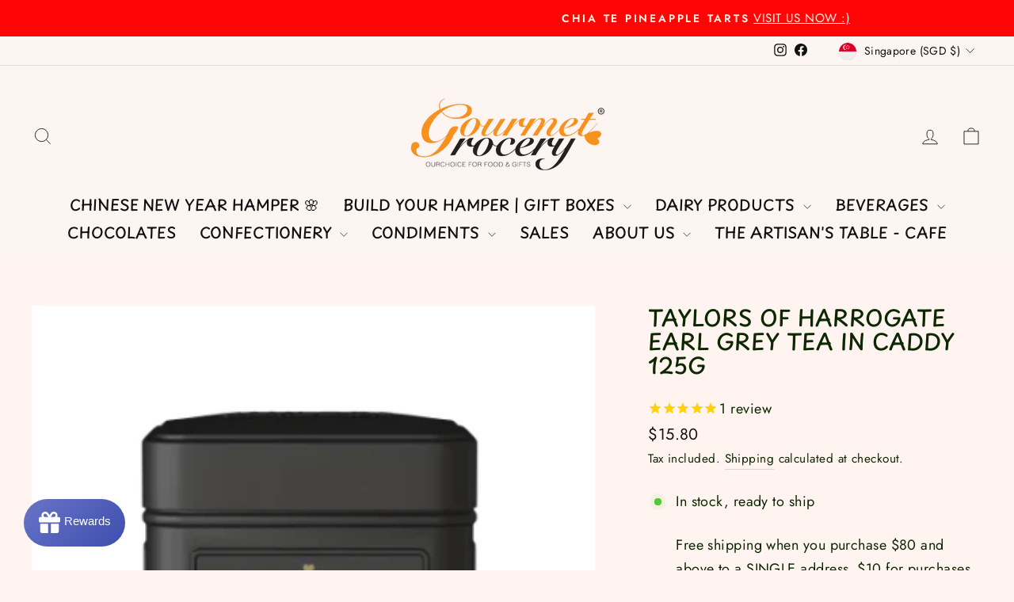

--- FILE ---
content_type: image/svg+xml
request_url: https://pretty-product-pages.herokuapp.com/assets/icons/emoji/objects/icons8-shopping-bags-50-8a308854080978e4e78e165521a2b9d1e4f9ba0d7f174939dce10fc200f19985.svg
body_size: 6966
content:
<svg xmlns="http://www.w3.org/2000/svg"  viewBox="0 0 48 48" width="50px" height="50px"><path fill="#2f2f2f" d="M17.318,4.003c-2.171-0.065-3.952,2.595-4.056,6.056c-0.009,0.303-0.012,0.852,0.006,1.142 c0.012,0.191,0.164,0.352,0.369,0.327c0.192-0.012,0.339-0.176,0.327-0.369c-0.016-0.274-0.013-0.793-0.004-1.079 c0.091-3.018,1.588-5.432,3.337-5.379s3.099,2.551,3.009,5.57c-0.009,0.286-0.036,0.804-0.069,1.077 c-0.024,0.192,0.113,0.365,0.304,0.388c0.21,0.038,0.365-0.114,0.388-0.304c0.035-0.289,0.065-0.837,0.074-1.14 C21.107,6.831,19.489,4.069,17.318,4.003z"/><linearGradient id="0Q0WpTtdEB787Urkizr6Ma" x1="-.208" x2="32.733" y1="23.628" y2="21.312" gradientUnits="userSpaceOnUse"><stop offset="0" stop-color="#3d7d1d"/><stop offset=".03" stop-color="#42841f"/><stop offset=".163" stop-color="#569e25"/><stop offset=".309" stop-color="#65b32b"/><stop offset=".475" stop-color="#70c12e"/><stop offset=".674" stop-color="#76c930"/><stop offset="1" stop-color="#78cc31"/></linearGradient><polygon fill="url(#0Q0WpTtdEB787Urkizr6Ma)" points="10.521,10.259 10.948,10.959 11.879,31.388 10.316,33.68 9.836,34.43 7.699,35.871 6.011,35.935 7.907,10.259"/><linearGradient id="0Q0WpTtdEB787Urkizr6Mb" x1="2.175" x2="26.147" y1="45.661" y2="19.098" gradientUnits="userSpaceOnUse"><stop offset=".136" stop-color="#3d7d1d"/><stop offset=".347" stop-color="#4e9323"/><stop offset=".778" stop-color="#6cbc2d"/><stop offset="1" stop-color="#78cc31"/></linearGradient><polygon fill="url(#0Q0WpTtdEB787Urkizr6Mb)" points="13.442,38.651 12.971,36.983 11.213,34.177 10.316,33.68 6.011,35.935"/><linearGradient id="0Q0WpTtdEB787Urkizr6Mc" x1="11.143" x2="89.774" y1="24.183" y2="21.602" gradientUnits="userSpaceOnUse"><stop offset="0" stop-color="#40821e"/><stop offset=".143" stop-color="#549c25"/><stop offset=".301" stop-color="#64b12a"/><stop offset=".478" stop-color="#6fc02e"/><stop offset=".685" stop-color="#76c930"/><stop offset="1" stop-color="#78cc31"/></linearGradient><polygon fill="url(#0Q0WpTtdEB787Urkizr6Mc)" points="12.571,9.592 13.442,11.601 15.258,32.497 13.442,38.651 10.316,33.68 10.521,10.259"/><linearGradient id="0Q0WpTtdEB787Urkizr6Md" x1="33.791" x2="5.38" y1="40.033" y2="4.337" gradientUnits="userSpaceOnUse"><stop offset="0" stop-color="#3d7d1d"/><stop offset=".085" stop-color="#468920"/><stop offset=".319" stop-color="#5ca627"/><stop offset=".552" stop-color="#6cbb2d"/><stop offset=".781" stop-color="#75c830"/><stop offset="1" stop-color="#78cc31"/></linearGradient><polygon fill="url(#0Q0WpTtdEB787Urkizr6Md)" points="29.586,10.566 12.571,9.592 13.442,38.651 31.021,34.397"/><linearGradient id="0Q0WpTtdEB787Urkizr6Me" x1="23.978" x2="23.978" y1="39.331" y2="20.174" gradientUnits="userSpaceOnUse"><stop offset="0" stop-color="#40821e"/><stop offset=".478" stop-color="#41841e"/><stop offset=".65" stop-color="#478b20"/><stop offset=".773" stop-color="#509623"/><stop offset=".872" stop-color="#5ca728"/><stop offset=".956" stop-color="#6dbd2d"/><stop offset="1" stop-color="#78cc31"/></linearGradient><polygon fill="url(#0Q0WpTtdEB787Urkizr6Me)" points="18.006,22.484 29.95,22.741 29.797,34.694 18.006,37.547"/><linearGradient id="0Q0WpTtdEB787Urkizr6Mf" x1="7.474" x2="50.27" y1="30.98" y2="33.248" gradientUnits="userSpaceOnUse"><stop offset="0" stop-color="#cc5887"/><stop offset=".243" stop-color="#dc79a8"/><stop offset=".572" stop-color="#ef9fce"/><stop offset=".837" stop-color="#fbb6e6"/><stop offset="1" stop-color="#ffbfef"/></linearGradient><polygon fill="url(#0Q0WpTtdEB787Urkizr6Mf)" points="23.165,21.565 23.654,22.152 23.54,38.969 22.99,39.758 22.778,40.721 20.742,41.929 19.319,41.681 20.936,21.565"/><linearGradient id="0Q0WpTtdEB787Urkizr6Mg" x1="15.946" x2="37.26" y1="50.088" y2="26.47" gradientUnits="userSpaceOnUse"><stop offset=".202" stop-color="#cc5887"/><stop offset=".262" stop-color="#d16291"/><stop offset=".601" stop-color="#ea94c4"/><stop offset=".858" stop-color="#f9b3e3"/><stop offset="1" stop-color="#ffbfef"/></linearGradient><polygon fill="url(#0Q0WpTtdEB787Urkizr6Mg)" points="25.656,43.998 25.415,43.071 23.721,39.997 22.99,39.758 19.319,41.681"/><linearGradient id="0Q0WpTtdEB787Urkizr6Mh" x1="55.509" x2="24.264" y1="41.528" y2="32.192" gradientUnits="userSpaceOnUse"><stop offset="0" stop-color="#ffbfef"/><stop offset=".081" stop-color="#f6addd"/><stop offset=".286" stop-color="#e284b4"/><stop offset=".473" stop-color="#d36696"/><stop offset=".633" stop-color="#ca5484"/><stop offset=".748" stop-color="#c74e7e"/></linearGradient><polygon fill="url(#0Q0WpTtdEB787Urkizr6Mh)" points="24.913,20.997 26.256,23.559 27.317,41.61 25.656,43.998 22.99,39.758 23.165,21.565"/><path fill="#2f2f2f" d="M29.483,15.574c-2.171-0.065-3.952,2.595-4.056,6.056c-0.009,0.303-0.012,0.852,0.006,1.142 c0.012,0.191,0.164,0.352,0.369,0.327c0.192-0.012,0.339-0.176,0.327-0.369c-0.016-0.274-0.013-0.793-0.004-1.079 c0.091-3.018,1.588-5.432,3.337-5.379c1.749,0.053,3.099,2.551,3.009,5.57c-0.009,0.286-0.036,0.804-0.069,1.077 c-0.024,0.192,0.113,0.365,0.304,0.388c0.21,0.038,0.365-0.114,0.388-0.304c0.035-0.289,0.065-0.837,0.074-1.14 C33.272,18.401,31.654,15.639,29.483,15.574z"/><linearGradient id="0Q0WpTtdEB787Urkizr6Mi" x1="21.11" x2="42.832" y1="18.886" y2="43.921" gradientUnits="userSpaceOnUse"><stop offset=".097" stop-color="#ffbfef"/><stop offset=".236" stop-color="#fdb0e0"/><stop offset=".533" stop-color="#f895c6"/><stop offset=".797" stop-color="#f685b7"/><stop offset="1" stop-color="#f57fb1"/></linearGradient><polygon fill="url(#0Q0WpTtdEB787Urkizr6Mi)" points="40.678,21.565 24.913,20.997 25.656,43.998 41.989,40.41"/><ellipse cx="18.006" cy="11.171" fill="#346621" rx=".703" ry=".572" transform="rotate(-88.109 18.005 11.17)"/><ellipse cx="25.003" cy="11.402" fill="#346621" rx=".703" ry=".572" transform="rotate(-88.109 25.002 11.401)"/><path fill="#2f2f2f" d="M21.73,4.003c-2.171-0.065-3.952,2.595-4.056,6.056c-0.009,0.303-0.012,0.852,0.006,1.142 c0.012,0.191,0.164,0.352,0.369,0.327c0.192-0.012,0.339-0.176,0.327-0.369c-0.016-0.274-0.013-0.793-0.004-1.079 c0.091-3.018,1.588-5.432,3.337-5.379s3.099,2.551,3.009,5.57c-0.009,0.286-0.036,0.804-0.069,1.077 c-0.024,0.192,0.113,0.365,0.304,0.388c0.21,0.038,0.365-0.114,0.388-0.304c0.035-0.289,0.065-0.837,0.074-1.14 C25.519,6.831,23.9,4.069,21.73,4.003z"/><ellipse cx="29.797" cy="22.741" fill="#c23f71" rx=".703" ry=".572" transform="rotate(-88.109 29.796 22.74)"/><ellipse cx="36.794" cy="22.972" fill="#c23f71" rx=".703" ry=".572" transform="rotate(-88.109 36.793 22.97)"/><path fill="#1f1f1f" d="M33.521,15.574c-2.171-0.065-3.952,2.595-4.056,6.056c-0.009,0.303-0.012,0.852,0.006,1.142 c0.012,0.191,0.164,0.352,0.369,0.327c0.192-0.012,0.339-0.176,0.327-0.369c-0.016-0.274-0.013-0.793-0.004-1.079 c0.091-3.018,1.588-5.432,3.337-5.379c1.749,0.053,3.099,2.551,3.009,5.57c-0.009,0.286-0.036,0.804-0.069,1.077 c-0.024,0.192,0.113,0.365,0.304,0.388c0.21,0.038,0.365-0.114,0.388-0.304c0.035-0.289,0.065-0.837,0.074-1.14 C37.31,18.401,35.692,15.639,33.521,15.574z"/></svg>